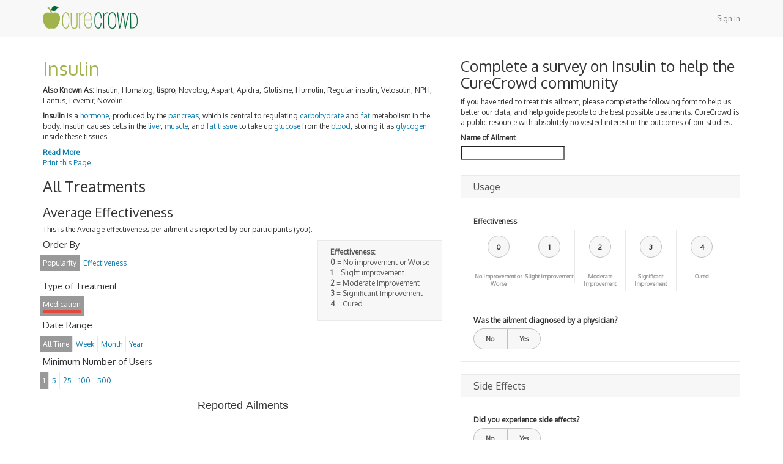

--- FILE ---
content_type: text/html; charset=utf-8
request_url: https://www.curecrowd.com/treatments/lispro
body_size: 7615
content:
<!DOCTYPE html><html lang="en"><head><meta charset="utf-8" /><meta content="IE=Edge,chrome=1" http-equiv="X-UA-Compatible" /><meta content="width=device-width, initial-scale=1.0" name="viewport" /><meta content="D-VJj3ffKj3aH0EH-3XEdj2RuZ0BuhnNfyI_kMyvuII" name="google-site-verification" /><title>Insulin - For All Medical Treatment Options Explained, Visit CureCrowd</title><meta content="authenticity_token" name="csrf-param" />
<meta content="1N91IJ+vG2lqRuAJYXdrX4M/fO4ZQPHqq59Y69ocC98=" name="csrf-token" /><script src="https://apis.google.com/js/platform.js" type="text/javascript"></script><!--Le HTML5 shim, for IE6-8 support of HTML elements--><!--[if lt IE 9]><script src="//cdnjs.cloudflare.com/ajax/libs/html5shiv/3.6.1/html5shiv.js" type="text/javascript"></script><![endif]--><link href="//curecrowd-assets.s3.amazonaws.com/assets/application-2886b6b5675a2ef7d3a004d1f83d5deb.css" media="all" rel="stylesheet" type="text/css" /><link href="//curecrowd-assets.s3.amazonaws.com/assets/favicon-dced7ae098e21e3c6b1495fcb43a45d5.ico" rel="shortcut icon" type="image/vnd.microsoft.icon" /><script src="//curecrowd-assets.s3.amazonaws.com/assets/application-d39c89b15de900acd25b4060834d3167.js" type="text/javascript"></script><link href="//fonts.googleapis.com/css?family=Oxygen" rel="stylesheet" type="text/css" /></head><body><script>
  window.fbAsyncInit = function() {
    FB.init({
      appId            : '664285086949501',
      autoLogAppEvents : true,
      xfbml            : true,
      version          : 'v3.2'
    });
  };

  (function(d, s, id){
     var js, fjs = d.getElementsByTagName(s)[0];
     if (d.getElementById(id)) {return;}
     js = d.createElement(s); js.id = id;
     js.src = "https://connect.facebook.net/en_US/sdk.js";
     fjs.parentNode.insertBefore(js, fjs);
   }(document, 'script', 'facebook-jssdk'));
</script>
<nav class="navbar navbar-default navbar-static-top"><div class="container"><div class="navbar-header"><a href="/" class="navbar-brand"><img alt="CureCrowd - Medical Treatment Options" src="//curecrowd-assets.s3.amazonaws.com/assets/curecrowd-6fbe796cc472d35f172d4517625e554a.png" width="155" /></a></div><ul class="nav navbar-nav navbar-right"><li><a href="/users/sign_in" data-remote="true">Sign In</a></li></ul></div></nav><main><div class="container"><div class="row"><div class="col-lg-12 col-xs-12" id="main"><div class="row" data-sticky_parent=""><div class="col-lg-7"><article id="content"><h1 class="clearfix" id="treatment_title">Insulin</h1><p class='known_as'><strong>Also Known As:</strong> Insulin, Humalog, <strong>lispro</strong>, Novolog, Aspart, Apidra, Glulisine, Humulin, Regular insulin, Velosulin, NPH, Lantus, Levemir, Novolin</p><section class="description"><!DOCTYPE html PUBLIC "-//W3C//DTD HTML 4.0 Transitional//EN" "http://www.w3.org/TR/REC-html40/loose.dtd">
<html><body>
<p><strong>Insulin</strong> is a <a title="Hormone" href="../../wiki/Hormone">hormone</a>, produced by the <a title="Pancreas" href="../../wiki/Pancreas">pancreas</a>, which is central to regulating <a title="Carbohydrate" href="../../wiki/Carbohydrate">carbohydrate</a> and <a title="Fat" href="../../wiki/Fat">fat</a> metabolism in the body. Insulin causes cells in the <a title="Liver" href="../../wiki/Liver">liver</a>, <a title="Muscle" href="../../wiki/Muscle">muscle</a>, and <a class="mw-redirect" title="Fat cell" href="../../wiki/Fat_cell">fat tissue</a> to take up <a title="Glucose" href="../../wiki/Glucose">glucose</a> from the <a title="Blood" href="../../wiki/Blood">blood</a>, storing it as <a title="Glycogen" href="../../wiki/Glycogen">glycogen</a> inside these tissues.</p>
<div class="expand">
<p>Insulin stops the use of fat as an energy source by inhibiting the release of <a title="Glucagon" href="../../wiki/Glucagon">glucagon</a>. With the exception of the metabolic disorder <a title="Diabetes mellitus" href="../../wiki/Diabetes_mellitus">diabetes mellitus</a> and <a title="Metabolic syndrome" href="../../wiki/Metabolic_syndrome">metabolic syndrome</a>, insulin is provided within the body in a constant proportion to remove excess glucose from the blood, which otherwise would be toxic. When blood glucose levels fall below a certain level, the body begins to use stored sugar as an energy source through <a title="Glycogenolysis" href="../../wiki/Glycogenolysis">glycogenolysis</a>, which breaks down the glycogen stored in the liver and muscles into glucose, which can then be utilized as an energy source. As a central metabolic control mechanism, its status is also used as a control signal to other body systems (such as <a title="Amino acid" href="../../wiki/Amino_acid">amino acid</a> uptake by body cells). In addition, it has several other <a title="Anabolism" href="../../wiki/Anabolism">anabolic</a> effects throughout the body.</p>
<p>When control of insulin levels fails, <a title="Diabetes mellitus" href="../../wiki/Diabetes_mellitus">diabetes mellitus</a> will result. As a consequence, insulin is used medically to treat some forms of diabetes mellitus. Patients with <a title="Diabetes mellitus type 1" href="../../wiki/Diabetes_mellitus_type_1">type 1 diabetes</a> depend on external insulin (most commonly <a title="Subcutaneous injection" href="../../wiki/Subcutaneous_injection">injected subcutaneously</a>) for their survival because the hormone is no longer produced internally. Patients with <a title="Diabetes mellitus type 2" href="../../wiki/Diabetes_mellitus_type_2">type 2 diabetes</a> are often <a title="Insulin resistance" href="../../wiki/Insulin_resistance">insulin resistant</a> and, because of such resistance, may suffer from a "relative" insulin deficiency. Some patients with type 2 diabetes may eventually require insulin if other medications fail to control blood glucose levels adequately. Over 40% of those with Type 2 diabetes require insulin as part of their diabetes management plan.</p>
<p>Insulin also influences other body functions, such as <a title="Compliance (physiology)" href="../../wiki/Compliance_(physiology)#Blood_vessels">vascular compliance</a> and <a title="Cognition" href="../../wiki/Cognition">cognition</a>. Once insulin enters the human brain, it enhances learning and memory and benefits verbal memory in particular.<sup id="cite_ref-pmid15288712_1-0" class="reference"><a href="#cite_note-pmid15288712-1"><span>[</span>2<span>]</span></a></sup> Enhancing brain insulin signaling by means of intranasal insulin administration also enhances the acute thermoregulatory and glucoregulatory response to food intake, suggesting that central nervous insulin contributes to the control of whole-body energy <a title="Homeostasis" href="../../wiki/Homeostasis">homeostasis</a> in humans.<sup id="cite_ref-pmid20876713_2-0" class="reference"><a href="#cite_note-pmid20876713-2"><span>[</span>3<span>]</span></a></sup></p>
<p>Human insulin is a <a title="Peptide hormone" href="../../wiki/Peptide_hormone">peptide hormone</a> composed of 51 <a title="Amino acid" href="../../wiki/Amino_acid">amino acids</a> and has a <a class="mw-redirect" title="Molecular weight" href="../../wiki/Molecular_weight">molecular weight</a> of 5808 <a class="mw-redirect" title="Dalton (unit)" href="../../wiki/Dalton_(unit)">Da</a>. It is produced in the <a title="Islets of Langerhans" href="../../wiki/Islets_of_Langerhans">islets of Langerhans</a> in the pancreas. The name comes from the <a title="Latin" href="../../wiki/Latin">Latin</a> <em>insula</em> for "island". Insulin's structure varies slightly between <a title="Species" href="../../wiki/Species">species</a> of animals. Insulin from animal sources differs somewhat in "strength" (in <a title="Carbohydrate metabolism" href="../../wiki/Carbohydrate_metabolism">carbohydrate metabolism</a> control effects) in humans because of those variations. <a title="Pig" href="../../wiki/Pig">Porcine</a> insulin is especially close to the <a title="Human" href="../../wiki/Human">human</a> version.</p>
<p><strong>Insulin glargine</strong>, marketed by <a class="mw-redirect" title="Sanofi-Aventis" href="../../wiki/Sanofi-Aventis">Sanofi-Aventis</a> under the name <strong>Lantus</strong>, is a long-acting basal <a class="mw-redirect" title="Insulin analogue" href="../../wiki/Insulin_analogue">insulin analogue</a>, given once daily to help control the <a title="Blood sugar" href="../../wiki/Blood_sugar">blood sugar</a> level of those with <a class="mw-redirect" title="Diabetes" href="../../wiki/Diabetes">diabetes</a>. It consists of microcrystals that slowly release insulin, giving a long duration of action of 18 to 26 hours, with a "peakless" profile (according to the Lantus package insert). Pharmacokinetically, it resembles basal insulin secretion of non-diabetic pancreatic beta cells. Sometimes, in type 2 diabetes and in combination with a short acting <a title="Sulfonylurea" href="../../wiki/Sulfonylurea">sulfonylurea</a> (drugs which stimulate the pancreas to make more insulin), it can offer moderate control of serum glucose levels. In the absence of endogenous insulin—Type 1 diabetes, depleted <a title="Diabetes mellitus type 2" href="../../wiki/Diabetes_mellitus_type_2">type two</a> (in some cases) or <a title="Latent autoimmune diabetes" href="../../wiki/Latent_autoimmune_diabetes">latent autoimmune diabetes of adults</a> in late stage—Lantus needs the support of fast acting insulin taken with food to reduce the effect of prandially derived glucose.</p>
<p><strong>NPH insulin</strong> (or neutral protamine Hagedorn) (also known as Humulin N, Novolin N, Novolin NPH, NPH Iletin II, and isophane insulin), is an intermediate-acting insulin given to help control the blood sugar level of those with diabetes. NPH was created in 1936 when <a title="Novo Nordisk" href="../../wiki/Novo_Nordisk">Nordisk</a> formulated "isophane" porcine <a title="Insulin" href="../../wiki/Insulin">insulin</a> by adding neutral <a title="Protamine" href="../../wiki/Protamine">protamine</a> to regular insulin.</p>
<p>This is a suspension of crystalline zinc insulin combined with the positively charged polypeptide, <a title="Protamine" href="../../wiki/Protamine">protamine</a>. When injected subcutaneously, it has an intermediate duration of action, meaning longer than that of regular insulin, and shorter than <a title="Ultralente" href="../../wiki/Ultralente">ultralente</a>, <a title="Insulin glargine" href="../../wiki/Insulin_glargine">glargine</a> or <a title="Insulin detemir" href="../../wiki/Insulin_detemir">detemir</a>.</p>
<p> </p>
</div>
<div>
<a href="" class="read-more">Read More</a><a href="#" class="read-less">Read Less</a>
</div>
</body></html>
<a class="print" href="#" onclick="javascript:print(); return false;">Print this Page</a></section></article><h2>All Treatments</h2><section id="analytics"><header><h3>Average Effectiveness</h3><p>This is the Average effectiveness per ailment as reported by our participants (you).</p></header><div class="effectiveness-legend"><strong>Effectiveness:</strong><ul><li><strong>0</strong> = No improvement or Worse</li><li><strong>1</strong> = Slight improvement</li><li><strong>2</strong> = Moderate Improvement</li><li><strong>3</strong> = Significant Improvement</li><li><strong>4</strong> = Cured</li></ul></div><div id="filters"><h4>Order By</h4><ul class="menu-topic list-inline filters" id="order-by"><li class="selected" data-value="Popularity"><span>Popularity</span></li><li data-value="Effectiveness"><span>Effectiveness</span></li></ul><h2>Type of Treatment</h2><ul class="menu-topic list-inline filters" id="treatment-type"><li class="type_filter medication selected" data-value="Medication"><span>Medication</span></li></ul><h4>Date Range</h4><ul class="menu-topic list-inline" id="date-range"><li class="selected" data-value="All Time"><span>All Time</span></li><li data-value="Week"><span>Week</span></li><li data-value="Month"><span>Month</span></li><li data-value="Year"><span>Year</span></li></ul><h4>Minimum Number of Users</h4><ul class="menu-topic list-inline" id="min-users"><li class="selected" data-value="1"><span>1</span></li><li data-value="5"><span>5</span></li><li data-value="25"><span>25</span></li><li data-value="100"><span>100</span></li><li data-value="500"><span>500</span></li></ul></div><div id="chart-container" style="min-width: 310px; height: 450px; margin: 0 auto"></div><div class="pagination" id="chart-pagination"></div> </section><div id="side-effects-charts"><div id="side-effects-chart"></div><div id="over-chart"></div></div><div class="pagination" id="side-effects-pagination"></div><div class="row"><div class="col-xs-12 text-center"><a href="/treatments/lispro/iframe" class="btn btn-default btn-md" data-target="#modal" data-toggle="modal">Embed</a></div></div></div><div class="col-lg-5"><div class="row"><div class="col-xs-12"><h2>Complete a survey on Insulin to help the CureCrowd community</h2><p>If you have tried to treat this ailment, please complete the following form to help us better our data, and help guide people to the best possible treatments. CureCrowd is a public resource with absolutely no vested interest in the outcomes of our studies.</p></div></div><div class="row" data-sticky_column="" id="sidebar"><div class="col-xs-12"><label for="survey_target_title">Name of Ailment</label><input class="typeahead-ailments" id="survey_target_title" name="survey_target[title]" size="30" type="search" /><div id="survey-body"><form accept-charset="UTF-8" action="/surveys" class="simple_form new_survey" data-remote="true" id="new_survey" method="post"><div style="margin:0;padding:0;display:inline"><input name="utf8" type="hidden" value="✓" /><input name="authenticity_token" type="hidden" value="uDKR6Y/XvTwXWfXeoj+zzXkSn8uMThGEr7yNbbMC4KQ=" /></div><div class="input hidden survey_survey_template_id"><input class="hidden" id="survey_survey_template_id" name="survey[survey_template_id]" type="hidden" value="53eb84edf4f3b2634e000005" /></div><div class="input hidden survey_alias_to_id"><input class="hidden" id="survey_alias_to_id" name="survey[alias_to_id]" type="hidden" value="53ac7dfdf4f3b21cc2000467" /></div><div class="input hidden survey_alias_from_id"><input class="hidden" id="survey_alias_from_id" name="survey[alias_from_id]" type="hidden" value="53ac7e34f4f3b21cc200054e" /></div><section class="sub-group"><h1>Usage</h1><div class="input hidden survey_answers_question_id"><input class="hidden" id="survey_answers_attributes_0_question_id" name="survey[answers_attributes][0][question_id]" type="hidden" value="53eb84edf4f3b2634e000004" /></div><fieldset id="effectiveness"><label>Effectiveness</label><ul><li><div class="value">0</div><input id="survey_answers_attributes_0_value_0" name="survey[answers_attributes][0][value]" type="radio" value="0" /><label>No improvement or Worse</label></li><li><div class="value">1</div><input id="survey_answers_attributes_0_value_1" name="survey[answers_attributes][0][value]" type="radio" value="1" /><label>Slight improvement</label></li><li><div class="value">2</div><input id="survey_answers_attributes_0_value_2" name="survey[answers_attributes][0][value]" type="radio" value="2" /><label>Moderate Improvement</label></li><li><div class="value">3</div><input id="survey_answers_attributes_0_value_3" name="survey[answers_attributes][0][value]" type="radio" value="3" /><label>Significant Improvement</label></li><li><div class="value">4</div><input id="survey_answers_attributes_0_value_4" name="survey[answers_attributes][0][value]" type="radio" value="4" /><label>Cured</label></li></ul></fieldset><div class="input hidden survey_answers_question_id"><input class="hidden" id="survey_answers_attributes_1_question_id" name="survey[answers_attributes][1][question_id]" type="hidden" value="53f213cbf4f3b2dc0a000006" /></div><fieldset><label>Was the ailment diagnosed by a physician?</label><ul class="switch"><li><input id="survey_answers_attributes_1_value_0" name="survey[answers_attributes][1][value]" type="radio" value="0" /><label>No</label></li><li><input id="survey_answers_attributes_1_value_1" name="survey[answers_attributes][1][value]" type="radio" value="1" /><label>Yes</label></li></ul></fieldset></section><section class="sub-group"><h1>Side Effects</h1><div class="input hidden survey_answers_question_id"><input class="hidden" id="survey_answers_attributes_5_question_id" name="survey[answers_attributes][5][question_id]" type="hidden" value="53f213eaf4f3b2dc0a000008" /></div><fieldset><label>Did you experience side effects?</label><ul class="switch"><li><input class="survey_trigger" id="survey_answers_attributes_5_value_0" name="survey[answers_attributes][5][value]" type="radio" value="0" /><label>No</label></li><li><input class="survey_trigger" id="survey_answers_attributes_5_value_1" name="survey[answers_attributes][5][value]" type="radio" value="1" /><label>Yes</label></li></ul></fieldset></section></form></div></div></div></div></div><div class="modal fade" id="modal"><div class="modal-dialog"><div class="modal-content"></div></div></div></div></div></div></main><footer><div class="container"><div class="row"><div class="col-xs-12 col-sm-6"><ul class="list-inline"><li><a href="/">Home</a></li><li><a href="/about">About</a></li><li><a href="/contact">Contact</a></li><li><a href="/privacy-policy">Privacy Policy</a></li><li><a href="/terms-and-conditions">Terms &amp; Conditions</a></li></ul></div><div class="col-xs-12 col-sm-6"><ul class="text-right list-inline social_links"><li><div class="g-follow" data-annotation="none" data-height="20" data-href="https://plus.google.com/100966585238527219584" data-rel="publisher"></div></li><li><div class="fb-like" data-href="https://www.facebook.com/CureCrowd" data-layout="button_count" data-action="like" data-show-faces="true" data-share="false"></div></li><li><a href="https://twitter.com/curecrowd" class="twitter-follow-button" data-show-count="false">Follow @curecrowd</a>
<script>!function(d,s,id){var js,fjs=d.getElementsByTagName(s)[0],p=/^http:/.test(d.location)?'http':'https';if(!d.getElementById(id)){js=d.createElement(s);js.id=id;js.src=p+'://platform.twitter.com/widgets.js';fjs.parentNode.insertBefore(js,fjs);}}(document, 'script', 'twitter-wjs');</script></li></ul></div></div><div class="row"><div class="col-xs-12"><small class="copy">Copyright © 2026 Great Dane Statistics LLC. All rights reserved.</small></div></div></div></footer><div class="device-xs visible-xs"></div><div class="device-sm visible-sm"></div><div class="device-md visible-md"></div><div class="device-lg visible-lg"></div></body><script>var object = {"_id":"53ac7e50f4f3b21cc2000b7a","_slugs":["lispro"],"aliasable_field":null,"aliasable_id":"4f1e9f1facef4a3505000252","aliasable_type":"Treatment","click_logs_count":741,"name":"lispro"};
object.treatment_type = 'Medication'
$(document).ready(function() {
  window.dataUrl =  "/treatments/insulin/average_effectiveness";
  drawChart(dataUrl);
  $('#survey-body form').find('select, input:radio').not('.uniform-ignore').uniform();
  $('#survey-body form input').on('change', function(e){
  $('label[for=survey_target_title] span').remove();
  $('label[for=survey_target_title]').append('<span class="error">Please start here</span>')})
});$(document).ready(function() {drawSideEffectsChart('/treatments/insulin/side_effects');});</script><script>
  (function(i,s,o,g,r,a,m){i['GoogleAnalyticsObject']=r;i[r]=i[r]||function(){
  (i[r].q=i[r].q||[]).push(arguments)},i[r].l=1*new Date();a=s.createElement(o),
  m=s.getElementsByTagName(o)[0];a.async=1;a.src=g;m.parentNode.insertBefore(a,m)
  })(window,document,'script','//www.google-analytics.com/analytics.js','ga');

  ga('create', 'UA-33879710-1', 'auto');
  ga('send', 'pageview');

</script></html>

--- FILE ---
content_type: text/html; charset=utf-8
request_url: https://accounts.google.com/o/oauth2/postmessageRelay?parent=https%3A%2F%2Fwww.curecrowd.com&jsh=m%3B%2F_%2Fscs%2Fabc-static%2F_%2Fjs%2Fk%3Dgapi.lb.en.OE6tiwO4KJo.O%2Fd%3D1%2Frs%3DAHpOoo_Itz6IAL6GO-n8kgAepm47TBsg1Q%2Fm%3D__features__
body_size: 162
content:
<!DOCTYPE html><html><head><title></title><meta http-equiv="content-type" content="text/html; charset=utf-8"><meta http-equiv="X-UA-Compatible" content="IE=edge"><meta name="viewport" content="width=device-width, initial-scale=1, minimum-scale=1, maximum-scale=1, user-scalable=0"><script src='https://ssl.gstatic.com/accounts/o/2580342461-postmessagerelay.js' nonce="D1DITO8bcYAWFqHwf08jNw"></script></head><body><script type="text/javascript" src="https://apis.google.com/js/rpc:shindig_random.js?onload=init" nonce="D1DITO8bcYAWFqHwf08jNw"></script></body></html>